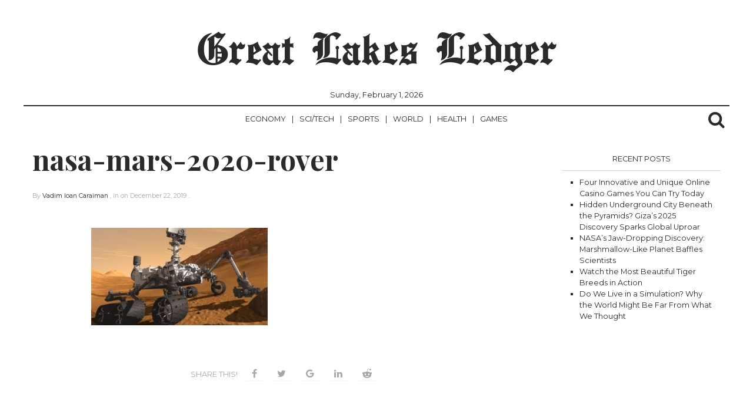

--- FILE ---
content_type: text/html; charset=utf-8
request_url: https://www.google.com/recaptcha/api2/aframe
body_size: 268
content:
<!DOCTYPE HTML><html><head><meta http-equiv="content-type" content="text/html; charset=UTF-8"></head><body><script nonce="hx7DeXfDIV81eEVYfiJ_tQ">/** Anti-fraud and anti-abuse applications only. See google.com/recaptcha */ try{var clients={'sodar':'https://pagead2.googlesyndication.com/pagead/sodar?'};window.addEventListener("message",function(a){try{if(a.source===window.parent){var b=JSON.parse(a.data);var c=clients[b['id']];if(c){var d=document.createElement('img');d.src=c+b['params']+'&rc='+(localStorage.getItem("rc::a")?sessionStorage.getItem("rc::b"):"");window.document.body.appendChild(d);sessionStorage.setItem("rc::e",parseInt(sessionStorage.getItem("rc::e")||0)+1);localStorage.setItem("rc::h",'1769931440262');}}}catch(b){}});window.parent.postMessage("_grecaptcha_ready", "*");}catch(b){}</script></body></html>